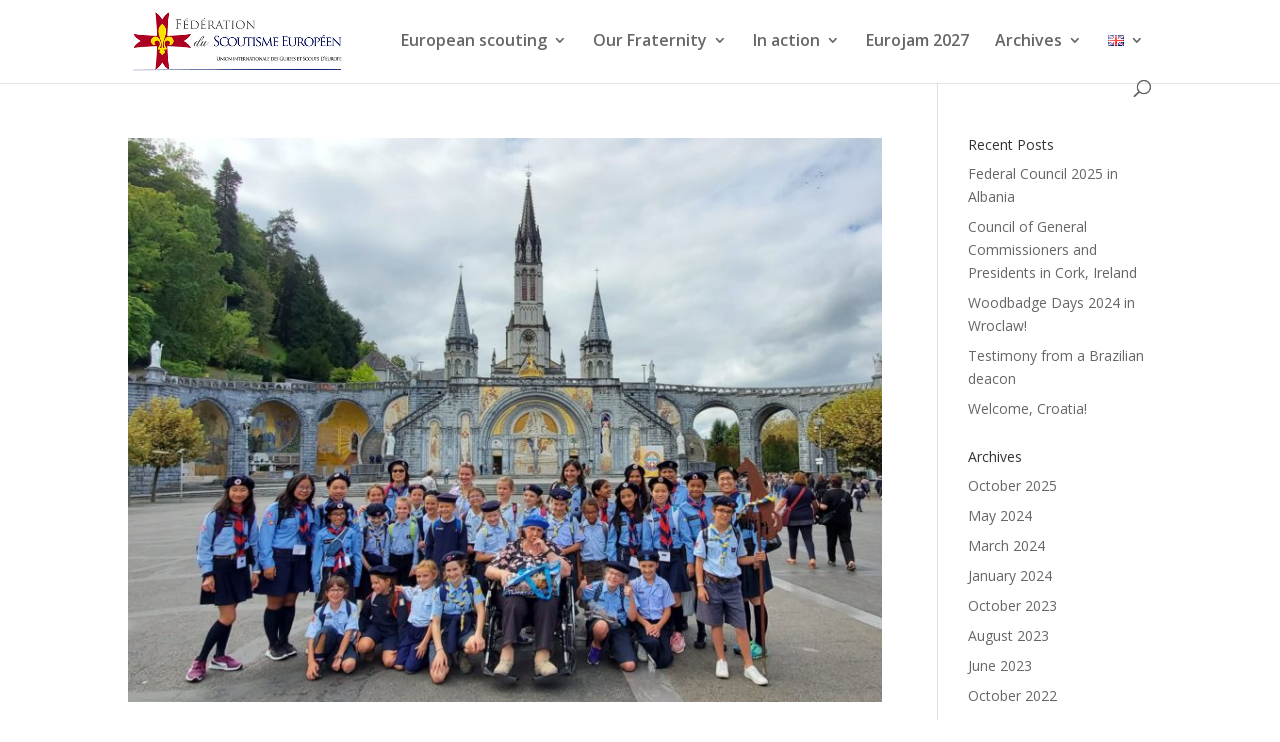

--- FILE ---
content_type: text/html; charset=UTF-8
request_url: https://uigse-fse.org/wp-admin/admin-ajax.php
body_size: 13
content:
181875.346294700c725292e53fda48a37fa179